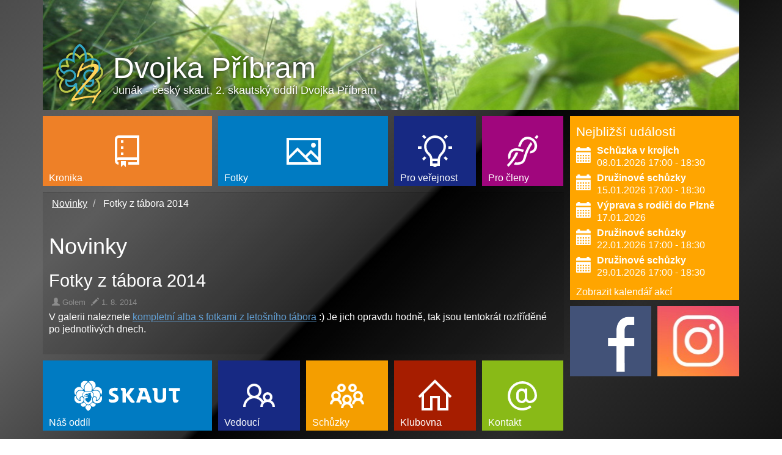

--- FILE ---
content_type: text/html; charset=utf-8
request_url: https://www.dvojkapb.cz/23-novinky/374-fotky-z-tabora-2014
body_size: 2193
content:
<!DOCTYPE html>
<html lang="cs">
<head>
    <meta charset="utf-8" />
	<base href="https://www.dvojkapb.cz/23-novinky/374-fotky-z-tabora-2014" />
	<meta name="author" content="Golem" />
	<meta name="generator" content="Joomla! - Open Source Content Management" />
	<title>Fotky z tábora 2014 - 2. skautský oddíl Dvojka Příbram</title>
	<link href="/templates/dvojka/favicon.ico" rel="shortcut icon" type="image/vnd.microsoft.icon" />
	<link href="/templates/dvojka/css/jui/bootstrap.min.css" rel="stylesheet" />
	<link href="/templates/dvojka/css/jui/bootstrap-theme.min.css" rel="stylesheet" />
	<link href="/templates/dvojka/css/main.css" rel="stylesheet" />
	<script src="/media/jui/js/jquery.min.js?894691ec5334c691e7cab588f5e24f19"></script>
	<script src="/media/jui/js/jquery-noconflict.js?894691ec5334c691e7cab588f5e24f19"></script>
	<script src="/media/jui/js/jquery-migrate.min.js?894691ec5334c691e7cab588f5e24f19"></script>
	<script src="/media/system/js/caption.js?894691ec5334c691e7cab588f5e24f19"></script>
	<script src="/templates/dvojka/js/dlazdice.js"></script>
	<script>
jQuery(window).on('load',  function() {
				new JCaption('img.caption');
			});
	</script>

    <meta name="viewport" content="width=device-width, initial-scale=1.0">
</head>

<body>

    <div class="container">
        <header>
            <div id="logo" onclick="location.href='/';">
                <img src="/templates/dvojka/images/logo.png" alt="Dvojka Příbram" />
                <a class="big">Dvojka Příbram</a>
                <div class="small">Junák - český skaut, 2. skautský oddíl Dvojka Příbram</div>
            </div>
        </header>
        <div class="row">
            <section class="col-xs-12 col-sm-12 col-md-9" id="mainContent">
                <div id="message" class="hidden-print"><!--TODO-->
                    <div id="system-message-container">
	</div>

                </div>
                <!--obsah-->
                <div class="row hidden-print dlazdiceArea">
                              <div class="col-xs-4 col-md-4  col-sm-4 "><div class="  pointer dlazdice"  style="background: url(/images/dlazdice/kronika.png) center no-repeat #ee8027;"><span class="text">Kronika</span><a href="/kronika" class="text hidden">Kronikové zápisy z činnosti oddílu</a></div>
</div><div class="col-xs-4 col-md-4  col-sm-4 "><div class="  pointer dlazdice"  style="background: url(/images/dlazdice/fotkyIcon.png) center no-repeat #007bc2;"><span class="text">Fotky</span><a href="/fotky" class="text hidden">Fotky z oddílové činnosti</a></div>
</div><div class="col-xs-2 col-md-2  col-sm-2 "><div class="  pointer dlazdice"  style="background: url(/images/dlazdice/verejnost.png) center no-repeat #172983;"><span class="text">Pro veřejnost</span><a href="http://www.skauti-pribram.cz" class="text hidden">Pro veřejnost</a></div>
</div><div class="col-xs-2 col-md-2  col-sm-2 "><div class="  pointer dlazdice"  style="background: url(/images/dlazdice/clenove.png) center no-repeat #a0067d;"><span class="text">Pro členy</span><a href="/pro-cleny" class="text hidden">Pro členy</a></div>
</div>
                          </div><div id="contentDiv">
<ul itemscope itemtype="http://schema.org/BreadcrumbList" class="breadcrumb">
<li itemprop="itemListElement" itemscope itemtype="http://schema.org/ListItem"><a itemprop="item" href="/23-novinky" ><span itemprop="name">Novinky</span></a><meta itemprop="position" content="1"></li>			<li itemprop="itemListElement" itemscope itemtype="http://schema.org/ListItem" class="active">
				<span itemprop="name">
					Fotky z tábora 2014				</span>
				<meta itemprop="position" content="2">
			</li>
		</ul>
  <article class="item-page" itemscope itemtype="http://schema.org/Article"><meta itemprop="inLanguage" content="cs-CZ"/><h1>Novinky</h1><h2 itemprop="name">Fotky z tábora 2014</h2>	<dl class="articleInfo">

		
							<dd class="createdby" itemprop="author" itemscope itemtype="http://schema.org/Person">
<span class="glyphicon glyphicon-user"></span> <span itemprop="name">Golem</span></dd>
			
			
			
					
		<dd class="create hidden" title="Vytvořeno: 1. 8. 2014 0:06">
			<span class="glyphicon glyphicon-pencil"></span>
			<time datetime="2014-08-01T00:06:29+02:00" itemprop="dateCreated">1. 8. 2014	</time>
		  </dd><dd class="modify " title="Aktualizováno: 1. 8. 2014 0:06">
			<span class="glyphicon glyphicon-pencil"></span>
			<time datetime="2014-08-01T00:06:29+02:00" itemprop="dateCreated">1. 8. 2014	</time>
		  </dd>	</dl>
<div itemprop="articleBody"><p>V galerii naleznete <a href="/fotky/tabor-2014">kompletní alba s fotkami z letošního tábora</a> :) Je jich opravdu hodně, tak jsou tentokrát roztříděné po jednotlivých dnech.</p> </div></article>
                </div><div class="row hidden-print dlazdiceArea">
                              <div class="col-xs-4 col-md-4  col-sm-4 "><div class="  pointer dlazdice"  style="background: url(/images/dlazdice/oddil.png) center no-repeat #007bc2;"><span class="text">Náš oddíl</span><a href="/oddil" class="text hidden">Informace o oddíle</a></div>
</div><div class="col-xs-2 col-md-2  col-sm-2 "><div class="  pointer dlazdice"  style="background: url(/images/dlazdice/vedeni.png) center no-repeat #172983;"><span class="text">Vedoucí</span><a href="/vedouci" class="text hidden">Vedení oddílu</a></div>
</div><div class="col-xs-2 col-md-2  col-sm-2 "><div class="  pointer dlazdice"  style="background: url(/images/dlazdice/schuzka.png) center no-repeat #f49e00;"><span class="text">Schůzky</span><a href="/schuzky" class="text hidden">Schůzky</a></div>
</div><div class="col-xs-2 col-md-2  col-sm-2 "><div class="  pointer dlazdice"  style="background: url(/images/dlazdice/klubovna.png) center no-repeat #a61d00;"><span class="text">Klubovna</span><a href="/klubovna" class="text hidden">Klubovna</a></div>
</div><div class="col-xs-2 col-md-2  col-sm-2 "><div class="  pointer dlazdice"  style="background: url(/images/dlazdice/kontakt.png) center no-repeat #89ba17;"><span class="text">Kontakt</span><a href="/kontakt" class="text hidden">Kontaktujte nás</a></div>
</div>
                          </div>            </section><!--TODO dodělat styly pro malá zařízení-->
            <div class="col-xs-12 col-sm-12 col-md-3 hidden-print dlazdiceArea" id="rightContent">
                <div class="row">
                    <!--prave menu-->
                    
                    <div class="col-xs-12 col-md-12  col-sm-12 ">

<div class="gcalModule dlazdice pointer">
  <a href="/kalendar-akci" class="text">Zobrazit kalendář akcí</a>

  <h3 >Nejbližší události</h3>
  <ol>
  <li><span class="glyphicon glyphicon-calendar"></span><strong>Schůzka v krojích</strong><span class="dateTime">08.01.2026 17:00 - 18:30</span></li><li><span class="glyphicon glyphicon-calendar"></span><strong>Družinové schůzky</strong><span class="dateTime">15.01.2026 17:00 - 18:30</span></li><li><span class="glyphicon glyphicon-calendar"></span><strong>Výprava s rodiči do Plzně</strong><span class="dateTime">17.01.2026</span></li><li><span class="glyphicon glyphicon-calendar"></span><strong>Družinové schůzky</strong><span class="dateTime">22.01.2026 17:00 - 18:30</span></li><li><span class="glyphicon glyphicon-calendar"></span><strong>Družinové schůzky</strong><span class="dateTime">29.01.2026 17:00 - 18:30</span></li>  </ol>
</div>
</div>
                    <div class="col-xs-6 col-md-6  col-sm-2 "><div class="  pointer dlazdice"  style="background: url(/images/dlazdice/facebook.png) center no-repeat #425278;"><a href="http://www.facebook.com/dvojka.pribram" class="text hidden">Facebook</a></div>
</div><div class="col-xs-6 col-md-6  col-sm-2 "><div class="  pointer dlazdice"  style="background: url(/images/dlazdice/instagram.jpg) center no-repeat #ff8819;"><a href="https://www.instagram.com/dvojka.pribram/" class="text hidden">Instagram</a></div>
</div>
                </div>
            </div>
        </div>
        <footer>
            <span class="relevant hidden">
                  <a href="https://plus.google.com/105764098566704214389" rel="publisher">Dvojka Příbram</a>
            </span>
            <span class="copyright">Copyright &copy; Dvojka Příbram &amp; <a href="http://vojir.net">vojir.net</a> 2008-2026, všechna práva vyhrazena</span>
        </footer>
    </div>


        
</body>

</html>


--- FILE ---
content_type: text/css
request_url: https://www.dvojkapb.cz/templates/dvojka/css/main.css
body_size: 2487
content:
html {
  min-height: 100%;
}
body {
  line-height: 1.3;
  color: /*#555*/ #fff;
  background: #4c4c4c; /* Old browsers */
  background: -moz-linear-gradient(-45deg, #4c4c4c 0%, #595959 12%, #666 25%, #474747 39%, #2c2c2c 50%, #000 51%, #111 60%, #2b2b2b 76%, #1c1c1c 91%, #131313 100%); /* FF3.6+ */
  background: -webkit-gradient(linear, left top, right bottom, color-stop(0%, #4c4c4c), color-stop(12%, #595959), color-stop(25%, #666), color-stop(39%, #474747), color-stop(50%, #2c2c2c), color-stop(51%, #000), color-stop(60%, #111), color-stop(76%, #2b2b2b), color-stop(91%, #1c1c1c), color-stop(100%, #131313)); /* Chrome,Safari4+ */
  background: -webkit-linear-gradient(-45deg, #4c4c4c 0%, #595959 12%, #666 25%, #474747 39%, #2c2c2c 50%, #000 51%, #111 60%, #2b2b2b 76%, #1c1c1c 91%, #131313 100%); /* Chrome10+,Safari5.1+ */
  background: -o-linear-gradient(-45deg, #4c4c4c 0%, #595959 12%, #666 25%, #474747 39%, #2c2c2c 50%, #000 51%, #111 60%, #2b2b2b 76%, #1c1c1c 91%, #131313 100%); /* Opera 11.10+ */
  background: -ms-linear-gradient(-45deg, #4c4c4c 0%, #595959 12%, #666 25%, #474747 39%, #2c2c2c 50%, #000 51%, #111 60%, #2b2b2b 76%, #1c1c1c 91%, #131313 100%); /* IE10+ */
  background: linear-gradient(135deg, #4c4c4c 0%, #595959 12%, #666 25%, #474747 39%, #2c2c2c 50%, #000 51%, #111 60%, #2b2b2b 76%, #1c1c1c 91%, #131313 100%); /* W3C */
}
header {
  margin-bottom: 10px;
  position: relative;
}
header #logo {
  position: absolute;
  cursor: pointer;
  display: block;
  left: 20px;
  bottom: 10px;
  color: #fff;
  line-height: auto;
  text-shadow: 0 0 6px rgba(0,0,0,0.8);
}
header #logo a.big {
  display: block;
  color: #fff;
  text-decoration: none;
}
header #logo a.big:hover {
  text-decoration: none;
}
header #logo .small {
  display: block;
}
header #logo img {
  position: absolute;
  left: 0;
  bottom: 0;
}
@media (min-width: 768px) {
  header {
    background-image: url("../images/header.jpg");
    background-size: 100% 100%;
    height: 113px;
  }
  header #logo {
    min-width: 600px;
    padding-left: 95px;
    padding-bottom: 10px;
  }
  header #logo img {
    width: 80px;
  }
  header #logo .big {
    font-size: 48px;
    line-height: 50px;
  }
  header #logo .small {
    font-size: 18px;
  }
}
@media (max-width: 767px) and (max-width: 480px) {
  header {
    height: auto;
  }
  header #logo {
    position: relative;
    left: 0;
    top: 0;
    width: 100%;
    padding: 15px 10px 10px 70px;
  }
  header #logo img {
    width: 50px;
    left: 10px;
    top: 15px;
  }
  header #logo .big {
    font-size: 42px;
    line-height: 42px;
  }
  header #logo .small {
    font-size: 16px;
  }
}
@media (max-width: 767px) and (min-width: 481px) {
  header {
    background-image: url("../images/header.jpg");
    background-size: auto 100%;
    height: 113px;
  }
  header #logo {
    min-width: 400px;
    padding-left: 75px;
    padding-bottom: 10px;
  }
  header #logo img {
    width: 60px;
    bottom: 10px;
  }
  header #logo .big {
    font-size: 48px;
    line-height: 52px;
  }
  header #logo .small {
    font-size: 16px;
  }
}
@media (min-width: 768px) and (min-width: 980px) {
  header {
    height: 148px;
  }
}
@media (min-width: 768px) and (min-width: 1200px) {
  header {
    height: 180px;
  }
}
footer {
  margin-bottom: 10px;
  clear: both;
  text-align: right;
  font-size: 12px;
  padding-top: 5px;
}
footer a {
  color: #fff;
  text-decoration: none;
}
footer a:hover {
  color: #fff;
  text-decoration: underline;
}
/*imports*/
div.dlazdice {
  height: 97.75px /*
  @media (max-width: 767px)
    height dlazdiceHeight*0.85
  @media (min-width: 768px)
    height 0.9*dlazdiceHeight*/;
/*
  @media (min-width: 992px)
    height dlazdiceHeight*/
  overflow: hidden;
  margin-bottom: 10px;
  color: #fff;
  background: #23527c;
  position: relative;
}
@media (min-width: 1200px) {
  div.dlazdice {
    height: 115px;
  }
}
div.dlazdice.pointer {
  cursor: pointer;
}
div.dlazdice a.text {
  cursor: pointer;
  position: absolute;
  display: block;
  left: 0;
  bottom: 0;
  width: 100%;
  padding: 3px 10px;
  text-decoration: none;
  color: #fff;
}
div.dlazdice a.text:hover {
  color: #fff;
  text-decoration: none;
}
div.dlazdice a.text.hidden {
  display: none;
}
div.dlazdice span.text {
  cursor: pointer;
  position: absolute;
  display: block;
  left: 0;
  bottom: 0;
  width: 100%;
  padding: 3px 10px;
  text-decoration: none;
  color: #fff;
}
div.dlazdice span.text:hover {
  color: #fff;
  text-decoration: none;
}
div.dlazdice .bigNadpis {
  display: block;
  margin: 10px;
  padding: 0;
  text-align: right;
  font-size: 22px;
}
div.dlazdice:hover span.text {
  display: none;
}
div.dlazdice:hover a.text {
  display: block !important;
  background: #000;
  background: rgba(0,0,0,0.7);
}
div.dlazdice p {
  margin: 5px;
  padding: 0;
}
div.dlazdice.gcalModule {
  height: auto;
  background: #ffa500;
}
div.dlazdice.gcalModule h3 {
  margin: 0;
  color: #fff;
  padding: 15px 10px 10px 10px;
  font-size: 130%;
  font-weight: normal;
}
div.dlazdice.gcalModule ol {
  margin: 0;
  margin-bottom: 30px;
  padding: 0;
}
div.dlazdice.gcalModule ol li {
  padding-left: 10px;
  padding-bottom: 5px;
  list-style: none;
  position: relative;
  padding-left: 44px;
}
div.dlazdice.gcalModule ol li span.glyphicon {
  position: absolute;
  left: 10px;
  top: 5px;
  font-size: 26px;
}
div.dlazdice.gcalModule ol li strong {
  display: inline-block;
}
div.dlazdice.gcalModule ol li span.dateTime {
  display: block;
}
article dl.articleInfo {
  color: #8c8c8c;
  font-size: 80%;
  margin-bottom: 5px /*TODO*/;
}
article dl.articleInfo dd {
  display: inline;
  padding-left: 5px;
}
article .item-image.pull-right {
  margin: 0 0 10px 10px;
}
article .content-links ul {
  list-style: none;
  padding: 0;
}
article .content-links li {
  padding: 0;
  margin: 0;
}
article .content-links li a {
  display: inline-block;
  padding: 6px 12px;
  background: rgba(0,0,0,0.1);
  color: #7eb0db;
  border: 1px solid #22517a;
  text-decoration: none !important;
}
article .content-links li a:hover {
  border: 1px solid #22517a;
  background: #22517a;
  color: #fff;
}
#contentDiv {
  background: rgba(0,0,0,0.1);
  border-top: 1px solid rgba(0,0,0,0.1);
}
#contentDiv article.item-page{
  overflow:auto;
}
#contentDiv article.item-page,
#contentDiv section.blog,
#contentDiv .categories-list {
  margin: 10px;
}
#contentDiv article.item-page article,
#contentDiv section.blog article,
#contentDiv .categories-list article {
  border-bottom: 1px solid rgba(0,0,0,0.2);
  position: relative;
  overflow: auto;
  clear: both;
}
#contentDiv article.item-page article h2,
#contentDiv section.blog article h2,
#contentDiv .categories-list article h2 {
  margin-top: 0;
}
@media (min-width: 768px) {
  #contentDiv article.item-page .pull-right.item-image{
    max-width: 45%;
    position: relative;
  }
  #contentDiv article.item-page .pull-right.item-image img{
    max-width: 100%;
  }
}
#contentDiv article.item-page article:last-of-type,
#contentDiv section.blog article:last-of-type,
#contentDiv .categories-list article:last-of-type {
  border-bottom: none;
}
#contentDiv article.item-page article .item-image,
#contentDiv section.blog article .item-image,
#contentDiv .categories-list article .item-image {
  padding-top: 5px;
  max-height: 134px;
  overflow: hidden;
}
#contentDiv article.item-page article .item-image.pull-left,
#contentDiv section.blog article .item-image.pull-left,
#contentDiv .categories-list article .item-image.pull-left {
  margin: 0 10px 10px 0;
}
#contentDiv article.item-page article .item-image.pull-right,
#contentDiv section.blog article .item-image.pull-right,
#contentDiv .categories-list article .item-image.pull-right {
  margin: 20px;
}
@media (min-width: 768px){
  #contentDiv article.item-page article .item-image.pull-right,
  #contentDiv section.blog article .item-image.pull-right,
  #contentDiv .categories-list article .item-image.pull-right {
    margin: 0 0 20px 20px;
  }
}

#contentDiv article.item-page article .item-image img,
#contentDiv section.blog article .item-image img,
#contentDiv .categories-list article .item-image img {
  width: 134px /*TODO*/;
}
#contentDiv article.item-page article.item-image-left,
#contentDiv section.blog article.item-image-left,
#contentDiv .categories-list article.item-image-left {
  min-height: 134px /*todo*/;
}
article.item-page {
  padding-bottom: 20px;
}
.breadcrumb {
  background: transparent;
  color: #8c8c8c;
  margin-bottom: 0;
}
.breadcrumb a {
  color: #fff;
}
.breadcrumb a:hover {
  color: #fff;
}
.breadcrumb .active {
  color: #fff;
}
a {
  color: #629fd3;
  text-decoration: underline;
}
a:hover {
  color: #7eb0db;
  text-decoration: none;
}
h2 a {
  color: #fff;
  text-decoration: none;
}
h2 a:hover {
  color: #629fd3;
  text-decoration: none;
}
a.button {
  display: inline-block;
  padding: 6px 12px;
  background: rgba(0,0,0,0.1);
  color: #7eb0db;
  border: 1px solid #22517a;
  text-decoration: none !important;
}
a.button:hover {
  border: 1px solid #22517a;
  background: #22517a;
  color: #fff;
}
.readmore {
  overflow: auto;
}
.readmore a.button {
  display: block;
  float: right;
}
article table {
  border-spacing: 4px;
}
article table th,
article table td {
  padding: 4px 10px;
}
article .osobaInfoDiv {
  position: relative;
  padding-left: 140px;
  min-height: 140px;
}
article .osobaInfoDiv img {
  position: absolute;
  left: 0;
  top: 10px;
}
.googleCalendarContainer {
  width: 100%;
  height: 100%;
  min-height: 600px;
  position: relative;
}
.googleCalendarContainer > iframe {
  width: 100% !important;
  height: 100%;
  position: absolute;
  left: 0;
  top: 0;
}
.picasaContent {
  padding: 10px;
  padding-bottom: 20px;
  overflow: auto;
}
.picasaContent > h1 {
  margin-top: 0;
}
.picasaContent .wgPicasaMenuAlbums {
  position: relative;
  overflow: auto;
  margin-top: 20px;
}
.picasaContent .wgPicasaMenuAlbums a.imgA {
  display: block;
  float: left;
  position: relative;
  margin: 0 1px 1px 0;
}
.picasaContent .wgPicasaMenuAlbums a.imgA img {
  border: none;
}
.picasaContent .wgPicasaMenuAlbums a.imgA span {
  background: #000;
  background: rgba(0,0,0,0.6);
  text-shadow: 0 2px 1px #000;
  color: #fff;
  display: block;
  position: absolute;
  box-sizing: border-box;
  width: 100%;
  padding: 3px 10px;
  bottom: 0;
  left: 0;
  text-align: left;
  line-height: 1.3em;
  height: 3em;
  overflow: hidden;
}
.picasaContent .wgPicasaMenuAlbums a.imgA:hover {
  opacity: 0.9;
}
.picasaContent .wgPicasaMenuAlbums a.imgA:hover span {
  height: auto;
  min-height: 3em;
}
.picasaContent .wgPicasaMenuAlbums a.imgA.video {
  position: relative;
}
.picasaContent .wgPicasaMenuAlbums a.imgA.video::after {
  content: "";
  position: absolute;
  left: 0;
  top: 0;
  height: 100%;
  width: 100%;
  background: url("../images/icon-play.png") center center no-repeat;
}
.picasaContent .wgPicasaMenuAlbums a.imgA img {
  width: 138px;
  height: 138px;
}
@media (min-width: 980px) {
  .picasaContent .wgPicasaMenuAlbums a.imgA img {
    width: 169px;
    height: 169px;
  }
}
@media (min-width: 1200px) {
  .picasaContent .wgPicasaMenuAlbums a.imgA img {
    width: 207px;
    height: 207px;
  }
}
.picasaContent .wgPicasa {
  position: relative;
  overflow: auto;
  margin-top: 20px;
}
.picasaContent .wgPicasa a.imgA {
  display: block;
  float: left;
  position: relative;
  margin: 0 1px 1px 0;
}
.picasaContent .wgPicasa a.imgA img {
  border: none;
}
.picasaContent .wgPicasa a.imgA span {
  background: #000;
  background: rgba(0,0,0,0.6);
  text-shadow: 0 2px 1px #000;
  color: #fff;
  display: block;
  position: absolute;
  box-sizing: border-box;
  width: 100%;
  padding: 3px 10px;
  bottom: 0;
  left: 0;
  text-align: left;
  line-height: 1.3em;
  height: 3em;
  overflow: hidden;
}
.picasaContent .wgPicasa a.imgA:hover {
  opacity: 0.9;
}
.picasaContent .wgPicasa a.imgA:hover span {
  height: auto;
  min-height: 3em;
}
.picasaContent .wgPicasa a.imgA.video {
  position: relative;
}
.picasaContent .wgPicasa a.imgA.video::after {
  content: "";
  position: absolute;
  left: 0;
  top: 0;
  height: 100%;
  width: 100%;
  background: url("../images/icon-play.png") center center no-repeat;
}
.picasaContent .wgPicasa a.imgA img {
  width: 138px;
  height: 138px;
}
@media (min-width: 1200px) {
  .picasaContent .wgPicasa a.imgA img {
    width: 137px;
    height: 137px;
  }
}
@media (min-width: 980px) {
  .picasaContent .wgPicasa a.imgA img {
    width: 135px;
    height: 135px;
  }
}
.picasaContent div.pagination {
  padding-top: 20px;
  clear: both;
}
#mainContent div.pagination {
  display: block;
  clear: both;
}
#mainContent div.pagination p.counter {
  margin-top: 6px;
  color: #8c8c8c;
}
#mainContent ul.pagination {
  margin: 0 auto;
}
#mainContent ul.pagination li span.glyphicon + span.text,
#mainContent ul.pagination li span.text + span.glyphicon {
  margin-left: 5px;
}
#mainContent ul.pagination li a {
  background: rgba(0,0,0,0.1);
  text-decoration: none !important;
  border: 1px solid #22517a;
}
#mainContent ul.pagination li a:hover {
  border: 1px solid #22517a;
  background: #22517a;
  color: #fff;
}
#mainContent ul.pagination li > span {
  background: rgba(0,0,0,0.1);
  text-decoration: none !important;
  border: 1px solid #22517a;
}
#mainContent ul.pagination li.active > span {
  border: 1px solid #22517a;
  background: #22517a;
  color: #fff;
}
@media (max-width: 979px) {
  #mainContent ul.pagination li.page {
    display: none;
  }
}
header #menuButton {
  display: block;
  position: absolute;
  right: 10px;
  top: 20px;
  width: 50px;
  height: 50px;
  background: rgba(255,255,255,0.2);
  cursor: pointer;
  border: 2px solid #629fd3;
  background: #000;
  background: rgba(0,0,0,0.5);
}
header #menuButton > span {
  margin: 9px auto;
  height: 3px;
  width: 70%;
  background: #629fd3;
  display: block;
}
#mobileMenu {
  display: none;
  position: absolute;
  right: 0;
  width: 100%;
  background: #000;
  background: rgba(0,0,0,0.9);
  border: 1px solid #000;
  max-width: 500px;
  top: 90px;
}
#mobileMenu ul {
  list-style: none;
  margin: 10px;
  padding: 0;
}
#mobileMenu ul li {
  margin: 0;
  position: relative;
}
#mobileMenu ul li a {
  display: block;
  padding: 12px 15px;
  text-decoration: none;
}
#mobileMenu ul li a:hover,
#mobileMenu ul li a:active,
#mobileMenu ul li a:focus,
#mobileMenu ul li a.active {
  background: #7eb0db;
  color: #000;
}


--- FILE ---
content_type: application/javascript
request_url: https://www.dvojkapb.cz/templates/dvojka/js/dlazdice.js
body_size: 493
content:
jQuery(document).ready(function ($) {

    $('.dlazdice.pointer').each(function () {
        $(this).click(function (event) {
            //událost při kliknutí
            var link = $(this).children('a.text:first-of-type');
            if (link.length>0) {
                event.preventDefault();
                if (event.ctrlKey){
                    window.open(link.attr('href'));
                }else{
                    location.href=link.attr('href');
                }
            }
        });
    });

    //region připravení menu
    var prepareMenu=function(){
        var menu=$('<ul></ul>');
        $('.dlazdice a.text').each(function(){
            var dlazdice=$(this);
            if(dlazdice.text()==''){
                return;
                /*vynecháme linky s prázdným textem*/
            }
            var menuItem=$('<li></li>');
            var menuItemLink=$('<a></a>');
            menuItemLink.attr('href', dlazdice.attr('href'));
            menuItemLink.text(dlazdice.text());
            menuItem.append(menuItemLink);
            menu.append(menuItem);
        });
        var nav=$('<nav id="mobileMenu"></nav>');
        nav.append(menu);
        $('body > div.container').append(nav);
        $('body > div.container > header').append('<span id="menuButton" class="visible-xs"><span></span><span></span><span></span></span>');

        $('.dlazdiceArea').addClass('hidden-xs');
        $('#menuButton').click(function(){
            $('#mobileMenu').toggle();
        });
    };
    prepareMenu();
    //endregion připravení menu

});
